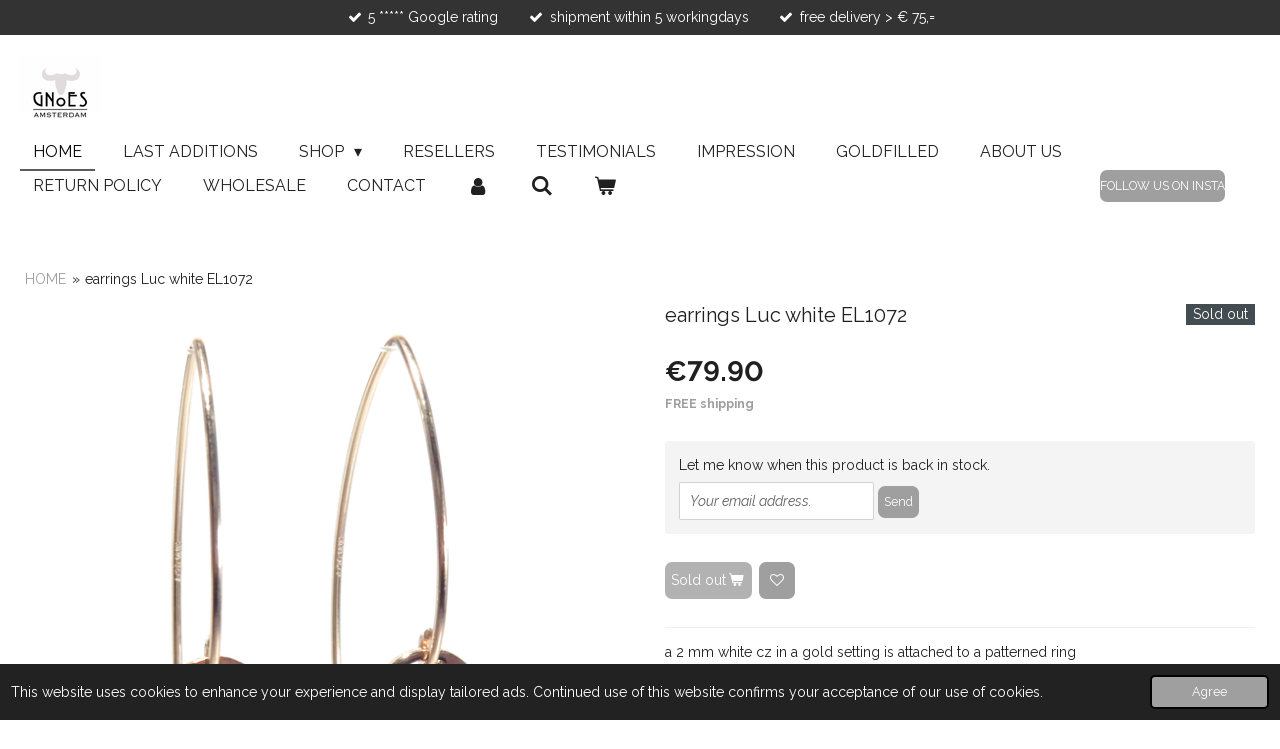

--- FILE ---
content_type: text/html; charset=UTF-8
request_url: https://www.gnoes.nl/product/3510438/earrings-luc-white-el1072
body_size: 14220
content:
<!DOCTYPE html>
<html lang="en-GB">
    <head>
        <meta http-equiv="Content-Type" content="text/html; charset=utf-8">
        <meta name="viewport" content="width=device-width, initial-scale=1.0, maximum-scale=5.0">
        <meta http-equiv="X-UA-Compatible" content="IE=edge">
        <link rel="canonical" href="https://www.gnoes.nl/product/3510438/earrings-luc-white-el1072">
        <link rel="sitemap" type="application/xml" href="https://www.gnoes.nl/sitemap.xml">
        <meta property="og:title" content="earrings Luc white EL1072 | gnoes.nl">
        <meta property="og:url" content="https://www.gnoes.nl/product/3510438/earrings-luc-white-el1072">
        <base href="https://www.gnoes.nl/">
        <meta name="description" property="og:description" content="a 2 mm white cz in a gold setting is attached to a patterned ring
all in 14K/20 gold">
                <script nonce="09150b7f0d65043b3c120fe069143ee0">
            
            window.JOUWWEB = window.JOUWWEB || {};
            window.JOUWWEB.application = window.JOUWWEB.application || {};
            window.JOUWWEB.application = {"backends":[{"domain":"jouwweb.nl","freeDomain":"jouwweb.site"},{"domain":"webador.com","freeDomain":"webadorsite.com"},{"domain":"webador.de","freeDomain":"webadorsite.com"},{"domain":"webador.fr","freeDomain":"webadorsite.com"},{"domain":"webador.es","freeDomain":"webadorsite.com"},{"domain":"webador.it","freeDomain":"webadorsite.com"},{"domain":"jouwweb.be","freeDomain":"jouwweb.site"},{"domain":"webador.ie","freeDomain":"webadorsite.com"},{"domain":"webador.co.uk","freeDomain":"webadorsite.com"},{"domain":"webador.at","freeDomain":"webadorsite.com"},{"domain":"webador.be","freeDomain":"webadorsite.com"},{"domain":"webador.ch","freeDomain":"webadorsite.com"},{"domain":"webador.ch","freeDomain":"webadorsite.com"},{"domain":"webador.mx","freeDomain":"webadorsite.com"},{"domain":"webador.com","freeDomain":"webadorsite.com"},{"domain":"webador.dk","freeDomain":"webadorsite.com"},{"domain":"webador.se","freeDomain":"webadorsite.com"},{"domain":"webador.no","freeDomain":"webadorsite.com"},{"domain":"webador.fi","freeDomain":"webadorsite.com"},{"domain":"webador.ca","freeDomain":"webadorsite.com"},{"domain":"webador.ca","freeDomain":"webadorsite.com"},{"domain":"webador.pl","freeDomain":"webadorsite.com"},{"domain":"webador.com.au","freeDomain":"webadorsite.com"},{"domain":"webador.nz","freeDomain":"webadorsite.com"}],"editorLocale":"nl-NL","editorTimezone":"Europe\/Amsterdam","editorLanguage":"nl","analytics4TrackingId":"G-E6PZPGE4QM","analyticsDimensions":[],"backendDomain":"www.jouwweb.nl","backendShortDomain":"jouwweb.nl","backendKey":"jouwweb-nl","freeWebsiteDomain":"jouwweb.site","noSsl":false,"build":{"reference":"634afd3"},"linkHostnames":["www.jouwweb.nl","www.webador.com","www.webador.de","www.webador.fr","www.webador.es","www.webador.it","www.jouwweb.be","www.webador.ie","www.webador.co.uk","www.webador.at","www.webador.be","www.webador.ch","fr.webador.ch","www.webador.mx","es.webador.com","www.webador.dk","www.webador.se","www.webador.no","www.webador.fi","www.webador.ca","fr.webador.ca","www.webador.pl","www.webador.com.au","www.webador.nz"],"assetsUrl":"https:\/\/assets.jwwb.nl","loginUrl":"https:\/\/www.jouwweb.nl\/inloggen","publishUrl":"https:\/\/www.jouwweb.nl\/v2\/website\/1767785\/publish-proxy","adminUserOrIp":false,"pricing":{"plans":{"lite":{"amount":"700","currency":"EUR"},"pro":{"amount":"1200","currency":"EUR"},"business":{"amount":"2400","currency":"EUR"}},"yearlyDiscount":{"price":{"amount":"0","currency":"EUR"},"ratio":0,"percent":"0%","discountPrice":{"amount":"0","currency":"EUR"},"termPricePerMonth":{"amount":"0","currency":"EUR"},"termPricePerYear":{"amount":"0","currency":"EUR"}}},"hcUrl":{"add-product-variants":"https:\/\/help.jouwweb.nl\/hc\/nl\/articles\/28594307773201","basic-vs-advanced-shipping":"https:\/\/help.jouwweb.nl\/hc\/nl\/articles\/28594268794257","html-in-head":"https:\/\/help.jouwweb.nl\/hc\/nl\/articles\/28594336422545","link-domain-name":"https:\/\/help.jouwweb.nl\/hc\/nl\/articles\/28594325307409","optimize-for-mobile":"https:\/\/help.jouwweb.nl\/hc\/nl\/articles\/28594312927121","seo":"https:\/\/help.jouwweb.nl\/hc\/nl\/sections\/28507243966737","transfer-domain-name":"https:\/\/help.jouwweb.nl\/hc\/nl\/articles\/28594325232657","website-not-secure":"https:\/\/help.jouwweb.nl\/hc\/nl\/articles\/28594252935825"}};
            window.JOUWWEB.brand = {"type":"jouwweb","name":"JouwWeb","domain":"JouwWeb.nl","supportEmail":"support@jouwweb.nl"};
                    
                window.JOUWWEB = window.JOUWWEB || {};
                window.JOUWWEB.websiteRendering = {"locale":"en-GB","timezone":"Europe\/Amsterdam","routes":{"api\/upload\/product-field":"\/_api\/upload\/product-field","checkout\/cart":"\/cart","payment":"\/complete-order\/:publicOrderId","payment\/forward":"\/complete-order\/:publicOrderId\/forward","public-order":"\/order\/:publicOrderId","checkout\/authorize":"\/cart\/authorize\/:gateway","wishlist":"\/wishlist"}};
                                                    window.JOUWWEB.website = {"id":1767785,"locale":"en-GB","enabled":true,"title":"gnoes.nl","hasTitle":true,"roleOfLoggedInUser":null,"ownerLocale":"nl-NL","plan":"pro","freeWebsiteDomain":"jouwweb.site","backendKey":"jouwweb-nl","currency":"EUR","defaultLocale":"en-GB","url":"https:\/\/www.gnoes.nl\/","homepageSegmentId":6640871,"category":"webshop","isOffline":false,"isPublished":true,"locales":["en-GB"],"allowed":{"ads":false,"credits":true,"externalLinks":true,"slideshow":true,"customDefaultSlideshow":true,"hostedAlbums":true,"moderators":true,"mailboxQuota":1,"statisticsVisitors":true,"statisticsDetailed":true,"statisticsMonths":1,"favicon":true,"password":true,"freeDomains":1,"freeMailAccounts":1,"canUseLanguages":false,"fileUpload":true,"legacyFontSize":false,"webshop":true,"products":-1,"imageText":false,"search":true,"audioUpload":true,"videoUpload":0,"allowDangerousForms":false,"allowHtmlCode":true,"mobileBar":true,"sidebar":true,"poll":false,"allowCustomForms":true,"allowBusinessListing":true,"allowCustomAnalytics":true,"allowAccountingLink":true,"digitalProducts":true,"sitemapElement":true},"mobileBar":{"enabled":true,"theme":"accent","email":{"active":true,"value":"info@gnoes.nl"},"location":{"active":false},"phone":{"active":true,"value":"+31620687039"},"whatsapp":{"active":true,"value":"+31620687039"},"social":{"active":true,"network":"instagram","value":"gnoes_jewels"}},"webshop":{"enabled":true,"currency":"EUR","taxEnabled":true,"taxInclusive":true,"vatDisclaimerVisible":false,"orderNotice":"<p>Remarks or special wishes can be given in the last step of your order.<br \/>Please enter your postal code without an empty space in between.<\/p>","orderConfirmation":"<p>Thank you so much for your order! <br \/>Despatch will take place within 5 workingdays after receipt of your payment.<\/p>","freeShipping":true,"freeShippingAmount":"75.00","shippingDisclaimerVisible":false,"pickupAllowed":false,"couponAllowed":true,"detailsPageAvailable":true,"socialMediaVisible":true,"termsPage":null,"termsPageUrl":null,"extraTerms":null,"pricingVisible":true,"orderButtonVisible":true,"shippingAdvanced":false,"shippingAdvancedBackEnd":false,"soldOutVisible":true,"backInStockNotificationEnabled":true,"canAddProducts":true,"nextOrderNumber":260114,"allowedServicePoints":[],"sendcloudConfigured":true,"sendcloudFallbackPublicKey":"a3d50033a59b4a598f1d7ce7e72aafdf","taxExemptionAllowed":false,"invoiceComment":null,"emptyCartVisible":true,"minimumOrderPrice":null,"productNumbersEnabled":false,"wishlistEnabled":true,"hideTaxOnCart":false},"isTreatedAsWebshop":true};                            window.JOUWWEB.cart = {"products":[],"coupon":null,"shippingCountryCode":null,"shippingChoice":null,"breakdown":[]};                            window.JOUWWEB.scripts = ["website-rendering\/webshop"];                        window.parent.JOUWWEB.colorPalette = window.JOUWWEB.colorPalette;
        </script>
                <title>earrings Luc white EL1072 | gnoes.nl</title>
                                            <link href="https://primary.jwwb.nl/public/h/f/v/temp-ktnaexrexlbybgbtqkhj/touch-icon-iphone.png?bust=1608203456" rel="apple-touch-icon" sizes="60x60">                                                <link href="https://primary.jwwb.nl/public/h/f/v/temp-ktnaexrexlbybgbtqkhj/touch-icon-ipad.png?bust=1608203456" rel="apple-touch-icon" sizes="76x76">                                                <link href="https://primary.jwwb.nl/public/h/f/v/temp-ktnaexrexlbybgbtqkhj/touch-icon-iphone-retina.png?bust=1608203456" rel="apple-touch-icon" sizes="120x120">                                                <link href="https://primary.jwwb.nl/public/h/f/v/temp-ktnaexrexlbybgbtqkhj/touch-icon-ipad-retina.png?bust=1608203456" rel="apple-touch-icon" sizes="152x152">                                                <link href="https://primary.jwwb.nl/public/h/f/v/temp-ktnaexrexlbybgbtqkhj/favicon.png?bust=1608203456" rel="shortcut icon">                                                <link href="https://primary.jwwb.nl/public/h/f/v/temp-ktnaexrexlbybgbtqkhj/favicon.png?bust=1608203456" rel="icon">                                        <meta property="og:image" content="https&#x3A;&#x2F;&#x2F;primary.jwwb.nl&#x2F;public&#x2F;h&#x2F;f&#x2F;v&#x2F;temp-ktnaexrexlbybgbtqkhj&#x2F;kaqtwo&#x2F;image-282.png&#x3F;enable-io&#x3D;true&amp;enable&#x3D;upscale&amp;fit&#x3D;bounds&amp;width&#x3D;1200">
                    <meta property="og:image" content="https&#x3A;&#x2F;&#x2F;primary.jwwb.nl&#x2F;public&#x2F;h&#x2F;f&#x2F;v&#x2F;temp-ktnaexrexlbybgbtqkhj&#x2F;image-standard-ewpcxg.png">
                                    <meta name="twitter:card" content="summary_large_image">
                        <meta property="twitter:image" content="https&#x3A;&#x2F;&#x2F;primary.jwwb.nl&#x2F;public&#x2F;h&#x2F;f&#x2F;v&#x2F;temp-ktnaexrexlbybgbtqkhj&#x2F;kaqtwo&#x2F;image-282.png&#x3F;enable-io&#x3D;true&amp;enable&#x3D;upscale&amp;fit&#x3D;bounds&amp;width&#x3D;1200">
                                                    <script src="https://www.google.com/recaptcha/enterprise.js?hl=en&amp;render=explicit" nonce="09150b7f0d65043b3c120fe069143ee0" data-turbo-track="reload"></script>
<script src="https://plausible.io/js/script.manual.js" nonce="09150b7f0d65043b3c120fe069143ee0" data-turbo-track="reload" defer data-domain="shard10.jouwweb.nl"></script>
<link rel="stylesheet" type="text/css" href="https://gfonts.jwwb.nl/css?display=fallback&amp;family=Raleway%3A400%2C700%2C400italic%2C700italic" nonce="09150b7f0d65043b3c120fe069143ee0" data-turbo-track="dynamic">
<script src="https://assets.jwwb.nl/assets/build/website-rendering/en-GB.js?bust=fe80546e0ac60ffdf7e0" nonce="09150b7f0d65043b3c120fe069143ee0" data-turbo-track="reload" defer></script>
<script src="https://assets.jwwb.nl/assets/website-rendering/runtime.4835e39f538d0d17d46f.js?bust=e90f0e79d8291a81b415" nonce="09150b7f0d65043b3c120fe069143ee0" data-turbo-track="reload" defer></script>
<script src="https://assets.jwwb.nl/assets/website-rendering/812.881ee67943804724d5af.js?bust=78ab7ad7d6392c42d317" nonce="09150b7f0d65043b3c120fe069143ee0" data-turbo-track="reload" defer></script>
<script src="https://assets.jwwb.nl/assets/website-rendering/main.a9a7b35cd7f79178d360.js?bust=90b25e3a7431c9c7ef1c" nonce="09150b7f0d65043b3c120fe069143ee0" data-turbo-track="reload" defer></script>
<link rel="preload" href="https://assets.jwwb.nl/assets/website-rendering/styles.c7a2b441bf8d633a2752.css?bust=45105d711e9f45e864c3" as="style">
<link rel="preload" href="https://assets.jwwb.nl/assets/website-rendering/fonts/icons-website-rendering/font/website-rendering.woff2?bust=bd2797014f9452dadc8e" as="font" crossorigin>
<link rel="preconnect" href="https://gfonts.jwwb.nl">
<link rel="stylesheet" type="text/css" href="https://assets.jwwb.nl/assets/website-rendering/styles.c7a2b441bf8d633a2752.css?bust=45105d711e9f45e864c3" nonce="09150b7f0d65043b3c120fe069143ee0" data-turbo-track="dynamic">
<link rel="preconnect" href="https://assets.jwwb.nl">
<link rel="stylesheet" type="text/css" href="https://primary.jwwb.nl/public/h/f/v/temp-ktnaexrexlbybgbtqkhj/style.css?bust=1769245967" nonce="09150b7f0d65043b3c120fe069143ee0" data-turbo-track="dynamic">    </head>
    <body
        id="top"
        class="jw-is-no-slideshow jw-header-is-image jw-is-segment-product jw-is-frontend jw-is-no-sidebar jw-is-messagebar jw-is-no-touch-device jw-is-no-mobile"
                                    data-jouwweb-page="3510438"
                                                data-jouwweb-segment-id="3510438"
                                                data-jouwweb-segment-type="product"
                                                data-template-threshold="960"
                                                data-template-name="business-banner&#x7C;gadget"
                            itemscope
        itemtype="https://schema.org/Product"
    >
                                    <meta itemprop="url" content="https://www.gnoes.nl/product/3510438/earrings-luc-white-el1072">
        <a href="#main-content" class="jw-skip-link">
            Skip to main content        </a>
        <div class="jw-background"></div>
        <div class="jw-body">
            <div class="jw-mobile-menu jw-mobile-is-logo js-mobile-menu">
            <button
            type="button"
            class="jw-mobile-menu__button jw-mobile-toggle"
            aria-label="Toggle menu"
        >
            <span class="jw-icon-burger"></span>
        </button>
        <div class="jw-mobile-header jw-mobile-header--image">
        <a            class="jw-mobile-header-content"
                            href="/"
                        >
                            <img class="jw-mobile-logo jw-mobile-logo--square" src="https://primary.jwwb.nl/public/h/f/v/temp-ktnaexrexlbybgbtqkhj/akzi0d/logo-voor-afl-overz-2.png?enable-io=true&amp;enable=upscale&amp;height=70" srcset="https://primary.jwwb.nl/public/h/f/v/temp-ktnaexrexlbybgbtqkhj/akzi0d/logo-voor-afl-overz-2.png?enable-io=true&amp;enable=upscale&amp;height=70 1x, https://primary.jwwb.nl/public/h/f/v/temp-ktnaexrexlbybgbtqkhj/akzi0d/logo-voor-afl-overz-2.png?enable-io=true&amp;enable=upscale&amp;height=140&amp;quality=70 2x" alt="gnoes.nl" title="gnoes.nl">                                </a>
    </div>

        <a
        href="/cart"
        class="jw-mobile-menu__button jw-mobile-header-cart"
        aria-label="View cart"
    >
        <span class="jw-icon-badge-wrapper">
            <span class="website-rendering-icon-basket" aria-hidden="true"></span>
            <span class="jw-icon-badge hidden" aria-hidden="true"></span>
        </span>
    </a>
    
    </div>
    <div class="jw-mobile-menu-search jw-mobile-menu-search--hidden">
        <form
            action="/search"
            method="get"
            class="jw-mobile-menu-search__box"
        >
            <input
                type="text"
                name="q"
                value=""
                placeholder="Search..."
                class="jw-mobile-menu-search__input"
                aria-label="Search"
            >
            <button type="submit" class="jw-btn jw-btn--style-flat jw-mobile-menu-search__button" aria-label="Search">
                <span class="website-rendering-icon-search" aria-hidden="true"></span>
            </button>
            <button type="button" class="jw-btn jw-btn--style-flat jw-mobile-menu-search__button js-cancel-search" aria-label="Cancel search">
                <span class="website-rendering-icon-cancel" aria-hidden="true"></span>
            </button>
        </form>
    </div>
            <div class="message-bar message-bar--dark"><div class="message-bar__container"><ul class="message-bar-usps"><li class="message-bar-usps__item"><i class="website-rendering-icon-ok"></i><span> 5 ***** Google rating </span></li><li class="message-bar-usps__item"><i class="website-rendering-icon-ok"></i><span>shipment within 5 workingdays </span></li><li class="message-bar-usps__item"><i class="website-rendering-icon-ok"></i><span>free delivery &gt; € 75,=</span></li></ul></div></div><script nonce="09150b7f0d65043b3c120fe069143ee0">
    JOUWWEB.templateConfig = {
        header: {
            mobileSelector: '.jw-mobile-menu',
            updatePusher: function (headerHeight, state) {
                $('.jw-menu-clone').css('top', headerHeight);
            },
        },
    };
</script>
<header class="header-wrap js-topbar-content-container">
    <div class="header">
        <div class="jw-header-logo">
            <div
    id="jw-header-image-container"
    class="jw-header jw-header-image jw-header-image-toggle"
    style="flex-basis: 80px; max-width: 80px; flex-shrink: 1;"
>
            <a href="/">
        <img id="jw-header-image" data-image-id="34663021" srcset="https://primary.jwwb.nl/public/h/f/v/temp-ktnaexrexlbybgbtqkhj/akzi0d/logo-voor-afl-overz-2.png?enable-io=true&amp;width=80 80w, https://primary.jwwb.nl/public/h/f/v/temp-ktnaexrexlbybgbtqkhj/akzi0d/logo-voor-afl-overz-2.png?enable-io=true&amp;width=160 160w" class="jw-header-image" title="gnoes.nl" style="max-height: 80px;" sizes="80px" width="80" height="80" intrinsicsize="80.00 x 80.00" alt="gnoes.nl">                </a>
    </div>
        <div
    class="jw-header jw-header-title-container jw-header-text jw-header-text-toggle"
    data-stylable="true"
>
    <a        id="jw-header-title"
        class="jw-header-title"
                    href="/"
            >
        gnoes.nl    </a>
</div>
</div>
    </div>
    <nav class="menu jw-menu-copy">
        <ul
    id="jw-menu"
    class="jw-menu jw-menu-horizontal"
            >
            <li
    class="jw-menu-item jw-menu-is-active"
>
        <a        class="jw-menu-link js-active-menu-item"
        href="/"                                            data-page-link-id="6640871"
                            >
                <span class="">
            HOME        </span>
            </a>
                </li>
            <li
    class="jw-menu-item"
>
        <a        class="jw-menu-link"
        href="/last-additions"                                            data-page-link-id="25221593"
                            >
                <span class="">
            LAST ADDITIONS        </span>
            </a>
                </li>
            <li
    class="jw-menu-item jw-menu-has-submenu"
>
        <a        class="jw-menu-link"
        href="/shop"                                            data-page-link-id="8922685"
                            >
                <span class="">
            SHOP        </span>
                    <span class="jw-arrow jw-arrow-toplevel"></span>
            </a>
                    <ul
            class="jw-submenu"
                    >
                            <li
    class="jw-menu-item jw-menu-has-submenu"
>
        <a        class="jw-menu-link"
        href="/shop/rings"                                            data-page-link-id="9480707"
                            >
                <span class="">
            RINGS        </span>
                    <span class="jw-arrow"></span>
            </a>
                    <ul
            class="jw-submenu"
                    >
                            <li
    class="jw-menu-item"
>
        <a        class="jw-menu-link"
        href="/shop/rings/stackrings"                                            data-page-link-id="9480649"
                            >
                <span class="">
            STACKRINGS        </span>
            </a>
                </li>
                            <li
    class="jw-menu-item"
>
        <a        class="jw-menu-link"
        href="/shop/rings/flexrings"                                            data-page-link-id="6643436"
                            >
                <span class="">
            FLEXRINGS        </span>
            </a>
                </li>
                    </ul>
        </li>
                            <li
    class="jw-menu-item jw-menu-has-submenu"
>
        <a        class="jw-menu-link"
        href="/shop/bracelets-1"                                            data-page-link-id="28740311"
                            >
                <span class="">
            BRACELETS        </span>
                    <span class="jw-arrow"></span>
            </a>
                    <ul
            class="jw-submenu"
                    >
                            <li
    class="jw-menu-item"
>
        <a        class="jw-menu-link"
        href="/shop/bracelets-1/bracelets-stretch"                                            data-page-link-id="6643449"
                            >
                <span class="">
            BRACELETS STRETCH        </span>
            </a>
                </li>
                            <li
    class="jw-menu-item"
>
        <a        class="jw-menu-link"
        href="/shop/bracelets-1/bracelets-sets"                                            data-page-link-id="27208534"
                            >
                <span class="">
            BRACELETS SETS        </span>
            </a>
                </li>
                            <li
    class="jw-menu-item"
>
        <a        class="jw-menu-link"
        href="/shop/bracelets-1/bracelets-adjustable"                                            data-page-link-id="28743603"
                            >
                <span class="">
            BRACELETS ADJUSTABLE        </span>
            </a>
                </li>
                            <li
    class="jw-menu-item"
>
        <a        class="jw-menu-link"
        href="/shop/bracelets-1/lafauve"                                            data-page-link-id="27214188"
                            >
                <span class="">
            LAFAUVE        </span>
            </a>
                </li>
                            <li
    class="jw-menu-item"
>
        <a        class="jw-menu-link"
        href="/shop/bracelets-1/bracelets-woven"                                            data-page-link-id="17850984"
                            >
                <span class="">
            BRACELETS WOVEN        </span>
            </a>
                </li>
                    </ul>
        </li>
                            <li
    class="jw-menu-item"
>
        <a        class="jw-menu-link"
        href="/shop/necklaces"                                            data-page-link-id="6641990"
                            >
                <span class="">
            NECKLACES        </span>
            </a>
                </li>
                            <li
    class="jw-menu-item"
>
        <a        class="jw-menu-link"
        href="/shop/charms"                                            data-page-link-id="20565649"
                            >
                <span class="">
            CHARMS        </span>
            </a>
                </li>
                            <li
    class="jw-menu-item"
>
        <a        class="jw-menu-link"
        href="/shop/earrings-1"                                            data-page-link-id="17886408"
                            >
                <span class="">
            EARRINGS        </span>
            </a>
                </li>
                            <li
    class="jw-menu-item"
>
        <a        class="jw-menu-link"
        href="/shop/pearls"                                            data-page-link-id="19349306"
                            >
                <span class="">
            PEARLS        </span>
            </a>
                </li>
                            <li
    class="jw-menu-item"
>
        <a        class="jw-menu-link"
        href="/shop/14k-solid-gold"                                            data-page-link-id="11698597"
                            >
                <span class="">
            14K SOLID GOLD        </span>
            </a>
                </li>
                            <li
    class="jw-menu-item"
>
        <a        class="jw-menu-link"
        href="/shop/gift-voucher"                                            data-page-link-id="6683569"
                            >
                <span class="">
            GIFT VOUCHER        </span>
            </a>
                </li>
                    </ul>
        </li>
            <li
    class="jw-menu-item"
>
        <a        class="jw-menu-link"
        href="/resellers"                                            data-page-link-id="7244899"
                            >
                <span class="">
            RESELLERS        </span>
            </a>
                </li>
            <li
    class="jw-menu-item"
>
        <a        class="jw-menu-link"
        href="/testimonials"                                            data-page-link-id="9479600"
                            >
                <span class="">
            TESTIMONIALS        </span>
            </a>
                </li>
            <li
    class="jw-menu-item"
>
        <a        class="jw-menu-link"
        href="/impression"                                            data-page-link-id="8922958"
                            >
                <span class="">
            IMPRESSION        </span>
            </a>
                </li>
            <li
    class="jw-menu-item"
>
        <a        class="jw-menu-link"
        href="/goldfilled"                                            data-page-link-id="24433820"
                            >
                <span class="">
            GOLDFILLED        </span>
            </a>
                </li>
            <li
    class="jw-menu-item"
>
        <a        class="jw-menu-link"
        href="/about-us"                                            data-page-link-id="6641961"
                            >
                <span class="">
            ABOUT US        </span>
            </a>
                </li>
            <li
    class="jw-menu-item"
>
        <a        class="jw-menu-link"
        href="/return-policy"                                            data-page-link-id="18701981"
                            >
                <span class="">
            RETURN POLICY        </span>
            </a>
                </li>
            <li
    class="jw-menu-item"
>
        <a        class="jw-menu-link"
        href="/wholesale"                                            data-page-link-id="6642282"
                            >
                <span class="">
            WHOLESALE        </span>
            </a>
                </li>
            <li
    class="jw-menu-item"
>
        <a        class="jw-menu-link"
        href="/contact"                                            data-page-link-id="6641565"
                            >
                <span class="">
            CONTACT        </span>
            </a>
                </li>
            <li
    class="jw-menu-item"
>
        <a        class="jw-menu-link jw-menu-link--icon"
        href="/account"                                                            title="Account"
            >
                                <span class="website-rendering-icon-user"></span>
                            <span class="hidden-desktop-horizontal-menu">
            Account        </span>
            </a>
                </li>
            <li
    class="jw-menu-item jw-menu-search-item"
>
        <button        class="jw-menu-link jw-menu-link--icon jw-text-button"
                                                                    title="Search"
            >
                                <span class="website-rendering-icon-search"></span>
                            <span class="hidden-desktop-horizontal-menu">
            Search        </span>
            </button>
                
            <div class="jw-popover-container jw-popover-container--inline is-hidden">
                <div class="jw-popover-backdrop"></div>
                <div class="jw-popover">
                    <div class="jw-popover__arrow"></div>
                    <div class="jw-popover__content jw-section-white">
                        <form  class="jw-search" action="/search" method="get">
                            
                            <input class="jw-search__input" type="text" name="q" value="" placeholder="Search..." aria-label="Search" >
                            <button class="jw-search__submit" type="submit" aria-label="Search">
                                <span class="website-rendering-icon-search" aria-hidden="true"></span>
                            </button>
                        </form>
                    </div>
                </div>
            </div>
                        </li>
            <li
    class="jw-menu-item jw-menu-wishlist-item js-menu-wishlist-item jw-menu-wishlist-item--hidden"
>
        <a        class="jw-menu-link jw-menu-link--icon"
        href="/wishlist"                                                            title="Wishlist"
            >
                                    <span class="jw-icon-badge-wrapper">
                        <span class="website-rendering-icon-heart"></span>
                                            <span class="jw-icon-badge hidden">
                    0                </span>
                            <span class="hidden-desktop-horizontal-menu">
            Wishlist        </span>
            </a>
                </li>
            <li
    class="jw-menu-item js-menu-cart-item "
>
        <a        class="jw-menu-link jw-menu-link--icon"
        href="/cart"                                                            title="Cart"
            >
                                    <span class="jw-icon-badge-wrapper">
                        <span class="website-rendering-icon-basket"></span>
                                            <span class="jw-icon-badge hidden">
                    0                </span>
                            <span class="hidden-desktop-horizontal-menu">
            Cart        </span>
            </a>
                </li>
    
    <div
    class="jw-menu-item jw-menu-cta"
    >
    <a
       title="FOLLOW&#x20;US&#x20;ON&#x20;INSTA"
       class="jw-btn jw-btn--size-small"
                  href="http&#x3A;&#x2F;&#x2F;www.instagram.com&#x2F;gnoes_jewels"
                  >
        <span class="jw-btn-caption">
            FOLLOW US ON INSTA        </span>
    </a>
</div>
</ul>

    <script nonce="09150b7f0d65043b3c120fe069143ee0" id="jw-mobile-menu-template" type="text/template">
        <ul id="jw-menu" class="jw-menu jw-menu-horizontal jw-menu-spacing--mobile-bar">
                            <li
    class="jw-menu-item jw-menu-search-item"
>
                
                 <li class="jw-menu-item jw-mobile-menu-search-item">
                    <form class="jw-search" action="/search" method="get">
                        <input class="jw-search__input" type="text" name="q" value="" placeholder="Search..." aria-label="Search">
                        <button class="jw-search__submit" type="submit" aria-label="Search">
                            <span class="website-rendering-icon-search" aria-hidden="true"></span>
                        </button>
                    </form>
                </li>
                        </li>
                            <li
    class="jw-menu-item jw-menu-is-active"
>
        <a        class="jw-menu-link js-active-menu-item"
        href="/"                                            data-page-link-id="6640871"
                            >
                <span class="">
            HOME        </span>
            </a>
                </li>
                            <li
    class="jw-menu-item"
>
        <a        class="jw-menu-link"
        href="/last-additions"                                            data-page-link-id="25221593"
                            >
                <span class="">
            LAST ADDITIONS        </span>
            </a>
                </li>
                            <li
    class="jw-menu-item jw-menu-has-submenu"
>
        <a        class="jw-menu-link"
        href="/shop"                                            data-page-link-id="8922685"
                            >
                <span class="">
            SHOP        </span>
                    <span class="jw-arrow jw-arrow-toplevel"></span>
            </a>
                    <ul
            class="jw-submenu"
                    >
                            <li
    class="jw-menu-item jw-menu-has-submenu"
>
        <a        class="jw-menu-link"
        href="/shop/rings"                                            data-page-link-id="9480707"
                            >
                <span class="">
            RINGS        </span>
                    <span class="jw-arrow"></span>
            </a>
                    <ul
            class="jw-submenu"
                    >
                            <li
    class="jw-menu-item"
>
        <a        class="jw-menu-link"
        href="/shop/rings/stackrings"                                            data-page-link-id="9480649"
                            >
                <span class="">
            STACKRINGS        </span>
            </a>
                </li>
                            <li
    class="jw-menu-item"
>
        <a        class="jw-menu-link"
        href="/shop/rings/flexrings"                                            data-page-link-id="6643436"
                            >
                <span class="">
            FLEXRINGS        </span>
            </a>
                </li>
                    </ul>
        </li>
                            <li
    class="jw-menu-item jw-menu-has-submenu"
>
        <a        class="jw-menu-link"
        href="/shop/bracelets-1"                                            data-page-link-id="28740311"
                            >
                <span class="">
            BRACELETS        </span>
                    <span class="jw-arrow"></span>
            </a>
                    <ul
            class="jw-submenu"
                    >
                            <li
    class="jw-menu-item"
>
        <a        class="jw-menu-link"
        href="/shop/bracelets-1/bracelets-stretch"                                            data-page-link-id="6643449"
                            >
                <span class="">
            BRACELETS STRETCH        </span>
            </a>
                </li>
                            <li
    class="jw-menu-item"
>
        <a        class="jw-menu-link"
        href="/shop/bracelets-1/bracelets-sets"                                            data-page-link-id="27208534"
                            >
                <span class="">
            BRACELETS SETS        </span>
            </a>
                </li>
                            <li
    class="jw-menu-item"
>
        <a        class="jw-menu-link"
        href="/shop/bracelets-1/bracelets-adjustable"                                            data-page-link-id="28743603"
                            >
                <span class="">
            BRACELETS ADJUSTABLE        </span>
            </a>
                </li>
                            <li
    class="jw-menu-item"
>
        <a        class="jw-menu-link"
        href="/shop/bracelets-1/lafauve"                                            data-page-link-id="27214188"
                            >
                <span class="">
            LAFAUVE        </span>
            </a>
                </li>
                            <li
    class="jw-menu-item"
>
        <a        class="jw-menu-link"
        href="/shop/bracelets-1/bracelets-woven"                                            data-page-link-id="17850984"
                            >
                <span class="">
            BRACELETS WOVEN        </span>
            </a>
                </li>
                    </ul>
        </li>
                            <li
    class="jw-menu-item"
>
        <a        class="jw-menu-link"
        href="/shop/necklaces"                                            data-page-link-id="6641990"
                            >
                <span class="">
            NECKLACES        </span>
            </a>
                </li>
                            <li
    class="jw-menu-item"
>
        <a        class="jw-menu-link"
        href="/shop/charms"                                            data-page-link-id="20565649"
                            >
                <span class="">
            CHARMS        </span>
            </a>
                </li>
                            <li
    class="jw-menu-item"
>
        <a        class="jw-menu-link"
        href="/shop/earrings-1"                                            data-page-link-id="17886408"
                            >
                <span class="">
            EARRINGS        </span>
            </a>
                </li>
                            <li
    class="jw-menu-item"
>
        <a        class="jw-menu-link"
        href="/shop/pearls"                                            data-page-link-id="19349306"
                            >
                <span class="">
            PEARLS        </span>
            </a>
                </li>
                            <li
    class="jw-menu-item"
>
        <a        class="jw-menu-link"
        href="/shop/14k-solid-gold"                                            data-page-link-id="11698597"
                            >
                <span class="">
            14K SOLID GOLD        </span>
            </a>
                </li>
                            <li
    class="jw-menu-item"
>
        <a        class="jw-menu-link"
        href="/shop/gift-voucher"                                            data-page-link-id="6683569"
                            >
                <span class="">
            GIFT VOUCHER        </span>
            </a>
                </li>
                    </ul>
        </li>
                            <li
    class="jw-menu-item"
>
        <a        class="jw-menu-link"
        href="/resellers"                                            data-page-link-id="7244899"
                            >
                <span class="">
            RESELLERS        </span>
            </a>
                </li>
                            <li
    class="jw-menu-item"
>
        <a        class="jw-menu-link"
        href="/testimonials"                                            data-page-link-id="9479600"
                            >
                <span class="">
            TESTIMONIALS        </span>
            </a>
                </li>
                            <li
    class="jw-menu-item"
>
        <a        class="jw-menu-link"
        href="/impression"                                            data-page-link-id="8922958"
                            >
                <span class="">
            IMPRESSION        </span>
            </a>
                </li>
                            <li
    class="jw-menu-item"
>
        <a        class="jw-menu-link"
        href="/goldfilled"                                            data-page-link-id="24433820"
                            >
                <span class="">
            GOLDFILLED        </span>
            </a>
                </li>
                            <li
    class="jw-menu-item"
>
        <a        class="jw-menu-link"
        href="/about-us"                                            data-page-link-id="6641961"
                            >
                <span class="">
            ABOUT US        </span>
            </a>
                </li>
                            <li
    class="jw-menu-item"
>
        <a        class="jw-menu-link"
        href="/return-policy"                                            data-page-link-id="18701981"
                            >
                <span class="">
            RETURN POLICY        </span>
            </a>
                </li>
                            <li
    class="jw-menu-item"
>
        <a        class="jw-menu-link"
        href="/wholesale"                                            data-page-link-id="6642282"
                            >
                <span class="">
            WHOLESALE        </span>
            </a>
                </li>
                            <li
    class="jw-menu-item"
>
        <a        class="jw-menu-link"
        href="/contact"                                            data-page-link-id="6641565"
                            >
                <span class="">
            CONTACT        </span>
            </a>
                </li>
                            <li
    class="jw-menu-item"
>
        <a        class="jw-menu-link jw-menu-link--icon"
        href="/account"                                                            title="Account"
            >
                                <span class="website-rendering-icon-user"></span>
                            <span class="hidden-desktop-horizontal-menu">
            Account        </span>
            </a>
                </li>
                            <li
    class="jw-menu-item jw-menu-wishlist-item js-menu-wishlist-item jw-menu-wishlist-item--hidden"
>
        <a        class="jw-menu-link jw-menu-link--icon"
        href="/wishlist"                                                            title="Wishlist"
            >
                                    <span class="jw-icon-badge-wrapper">
                        <span class="website-rendering-icon-heart"></span>
                                            <span class="jw-icon-badge hidden">
                    0                </span>
                            <span class="hidden-desktop-horizontal-menu">
            Wishlist        </span>
            </a>
                </li>
            
            <div
    class="jw-menu-item jw-menu-cta"
    >
    <a
       title="FOLLOW&#x20;US&#x20;ON&#x20;INSTA"
       class="jw-btn jw-btn--size-small"
                  href="http&#x3A;&#x2F;&#x2F;www.instagram.com&#x2F;gnoes_jewels"
                  >
        <span class="jw-btn-caption">
            FOLLOW US ON INSTA        </span>
    </a>
</div>
        </ul>
    </script>
    </nav>
</header>
<div class="main-content">
    
<main id="main-content" class="block-content">
    <div data-section-name="content" class="jw-section jw-section-content jw-responsive">
        <div class="jw-strip jw-strip--default jw-strip--style-color jw-strip--primary jw-strip--color-default jw-strip--padding-start"><div class="jw-strip__content-container"><div class="jw-strip__content jw-responsive">    
                        <nav class="jw-breadcrumbs" aria-label="Breadcrumb"><ol><li><a href="/" class="jw-breadcrumbs__link">HOME</a></li><li><span class="jw-breadcrumbs__separator" aria-hidden="true">&raquo;</span><a href="/product/3510438/earrings-luc-white-el1072" class="jw-breadcrumbs__link jw-breadcrumbs__link--current" aria-current="page">earrings Luc white EL1072</a></li></ol></nav>    <div
        class="product-page js-product-container"
        data-webshop-product="&#x7B;&quot;id&quot;&#x3A;3510438,&quot;title&quot;&#x3A;&quot;earrings&#x20;Luc&#x20;white&#x20;EL1072&quot;,&quot;url&quot;&#x3A;&quot;&#x5C;&#x2F;product&#x5C;&#x2F;3510438&#x5C;&#x2F;earrings-luc-white-el1072&quot;,&quot;variants&quot;&#x3A;&#x5B;&#x7B;&quot;id&quot;&#x3A;11797372,&quot;stock&quot;&#x3A;0,&quot;limited&quot;&#x3A;true,&quot;propertyValueIds&quot;&#x3A;&#x5B;&#x5D;,&quot;freeShippingMotivator&quot;&#x3A;true&#x7D;&#x5D;,&quot;image&quot;&#x3A;&#x7B;&quot;id&quot;&#x3A;37461856,&quot;url&quot;&#x3A;&quot;https&#x3A;&#x5C;&#x2F;&#x5C;&#x2F;primary.jwwb.nl&#x5C;&#x2F;public&#x5C;&#x2F;h&#x5C;&#x2F;f&#x5C;&#x2F;v&#x5C;&#x2F;temp-ktnaexrexlbybgbtqkhj&#x5C;&#x2F;image-282.png&quot;,&quot;width&quot;&#x3A;800,&quot;height&quot;&#x3A;800&#x7D;&#x7D;"
        data-is-detail-view="1"
    >
                <div class="product-page__top">
            <h1 class="product-page__heading" itemprop="name">
                earrings Luc white EL1072            </h1>
            <div class="product-sticker product-sticker--sold-out">Sold out</div>                    </div>
                                <div class="product-page__image-container">
                <div
                    class="image-gallery image-gallery--single-item"
                    role="group"
                    aria-roledescription="carousel"
                    aria-label="Product images"
                >
                    <div class="image-gallery__main">
                        <div
                            class="image-gallery__slides"
                            aria-live="polite"
                            aria-atomic="false"
                        >
                                                                                            <div
                                    class="image-gallery__slide-container"
                                    role="group"
                                    aria-roledescription="slide"
                                    aria-hidden="false"
                                    aria-label="1 of 1"
                                >
                                    <a
                                        class="image-gallery__slide-item"
                                        href="https://primary.jwwb.nl/public/h/f/v/temp-ktnaexrexlbybgbtqkhj/kaqtwo/image-282.png"
                                        data-width="1920"
                                        data-height="1920"
                                        data-image-id="37461856"
                                        tabindex="0"
                                    >
                                        <div class="image-gallery__slide-image">
                                            <img
                                                                                                    itemprop="image"
                                                    alt="earrings&#x20;Luc&#x20;white&#x20;EL1072"
                                                                                                src="https://primary.jwwb.nl/public/h/f/v/temp-ktnaexrexlbybgbtqkhj/image-282.png?enable-io=true&enable=upscale&width=600"
                                                srcset="https://primary.jwwb.nl/public/h/f/v/temp-ktnaexrexlbybgbtqkhj/kaqtwo/image-282.png?enable-io=true&width=600 600w"
                                                sizes="(min-width: 960px) 50vw, 100vw"
                                                width="1920"
                                                height="1920"
                                            >
                                        </div>
                                    </a>
                                </div>
                                                    </div>
                        <div class="image-gallery__controls">
                            <button
                                type="button"
                                class="image-gallery__control image-gallery__control--prev image-gallery__control--disabled"
                                aria-label="Previous image"
                            >
                                <span class="website-rendering-icon-left-open-big"></span>
                            </button>
                            <button
                                type="button"
                                class="image-gallery__control image-gallery__control--next image-gallery__control--disabled"
                                aria-label="Next image"
                            >
                                <span class="website-rendering-icon-right-open-big"></span>
                            </button>
                        </div>
                    </div>
                                    </div>
            </div>
                <div class="product-page__container">
            <div itemprop="offers" itemscope itemtype="https://schema.org/Offer">
                                <meta itemprop="availability" content="https://schema.org/OutOfStock">
                                                        <meta itemprop="price" content="79.90">
                    <meta itemprop="priceCurrency" content="EUR">
                    <div class="product-page__price-container">
                        <div class="product__price js-product-container__price">
                            <span class="product__price__price">€79.90</span>
                        </div>
                        <div class="product__free-shipping-motivator js-product-container__free-shipping-motivator"></div>
                    </div>
                                                </div>
                                        <div class="product-page__customization-container jw-element-form-well">
                                                                                                                            <div class="js-back-in-stock-container hidden">
    <p class="js-back-in-stock__thanks hidden">
        Thanks! You'll receive an email when this product is back in stock.    </p>
    <form
        name="back-in-stock"
        class="back-in-stock__form"
    >
        <p>Let me know when this product is back in stock.</p>
        <input required placeholder="Your email address." class="form-control jw-element-form-input-text" type="email" name="email" />
        <input type="hidden" name="productVariant" value="11797372" />
        <button class="jw-btn jw-btn--size-small back-in-stock__button" type="submit">Send</button>
        <p class="js-back-in-stock__error hidden">
           Something went wrong, please try again.        </p>
    </form>
</div>
                                    </div>
                        <div class="product-page__button-container">
                                <button
    type="button"
    class="jw-btn product__add-to-cart js-product-container__button jw-btn--size-medium"
    title="Sold&#x20;out"
                disabled
    >
    <span>Sold out</span>
</button>
                
<button
    type="button"
    class="jw-btn jw-btn--icon-only product__add-to-wishlist js-product-container__wishlist-button jw-btn--size-medium"
    title="Add&#x20;to&#x20;wishlist"
    aria-label="Add&#x20;to&#x20;wishlist"
    >
    <span>
        <i class="js-product-container__add-to-wishlist_icon website-rendering-icon-heart-empty" aria-hidden="true"></i>
    </span>
</button>
            </div>
            <div class="product-page__button-notice hidden js-product-container__button-notice"></div>
            
                            <div class="product-page__description" itemprop="description">
                                        <p>a 2 mm white cz in a gold setting is attached to a patterned ring</p>
<p>all in 14K/20 gold</p>                </div>
                                                    <div class="product-page__social">
                    <div
    id="jw-element-"
    data-jw-element-id=""
        class="jw-tree-node jw-element jw-social-share jw-node-is-first-child jw-node-is-last-child"
>
    <div class="jw-element-social-share" style="text-align: left">
    <div class="share-button-container share-button-container--buttons-mini share-button-container--align-left jw-element-content">
                                                                <a
                    class="share-button share-button--facebook jw-element-social-share-button jw-element-social-share-button-facebook "
                                            href=""
                        data-href-template="http://www.facebook.com/sharer/sharer.php?u=[url]"
                                                            rel="nofollow noopener noreferrer"
                    target="_blank"
                >
                    <span class="share-button__icon website-rendering-icon-facebook"></span>
                    <span class="share-button__label">Share</span>
                </a>
                                                                            <a
                    class="share-button share-button--twitter jw-element-social-share-button jw-element-social-share-button-twitter "
                                            href=""
                        data-href-template="http://x.com/intent/post?text=[url]"
                                                            rel="nofollow noopener noreferrer"
                    target="_blank"
                >
                    <span class="share-button__icon website-rendering-icon-x-logo"></span>
                    <span class="share-button__label">Share</span>
                </a>
                                                                            <a
                    class="share-button share-button--linkedin jw-element-social-share-button jw-element-social-share-button-linkedin "
                                            href=""
                        data-href-template="http://www.linkedin.com/shareArticle?mini=true&amp;url=[url]"
                                                            rel="nofollow noopener noreferrer"
                    target="_blank"
                >
                    <span class="share-button__icon website-rendering-icon-linkedin"></span>
                    <span class="share-button__label">Share</span>
                </a>
                                                                                        <a
                    class="share-button share-button--whatsapp jw-element-social-share-button jw-element-social-share-button-whatsapp  share-button--mobile-only"
                                            href=""
                        data-href-template="whatsapp://send?text=[url]"
                                                            rel="nofollow noopener noreferrer"
                    target="_blank"
                >
                    <span class="share-button__icon website-rendering-icon-whatsapp"></span>
                    <span class="share-button__label">Share</span>
                </a>
                                    </div>
    </div>
</div>                </div>
                    </div>
    </div>

    </div></div></div>
<div class="product-page__content">
    <div
    id="jw-element-108419536"
    data-jw-element-id="108419536"
        class="jw-tree-node jw-element jw-strip-root jw-tree-container jw-responsive jw-node-is-first-child jw-node-is-last-child"
>
    <div
    id="jw-element-347652203"
    data-jw-element-id="347652203"
        class="jw-tree-node jw-element jw-strip jw-tree-container jw-tree-container--empty jw-responsive jw-strip--default jw-strip--style-color jw-strip--color-default jw-strip--padding-both jw-node-is-first-child jw-strip--primary jw-node-is-last-child"
>
    <div class="jw-strip__content-container"><div class="jw-strip__content jw-responsive"></div></div></div></div></div>
            </div>
</main>
    </div>
<footer class="block-footer">
    <div
        data-section-name="footer"
        class="jw-section jw-section-footer jw-responsive"
    >
                <div class="jw-strip jw-strip--default jw-strip--style-color jw-strip--primary jw-strip--color-default jw-strip--padding-both"><div class="jw-strip__content-container"><div class="jw-strip__content jw-responsive">            <div
    id="jw-element-101917461"
    data-jw-element-id="101917461"
        class="jw-tree-node jw-element jw-simple-root jw-tree-container jw-responsive jw-node-is-first-child jw-node-is-last-child"
>
    <div
    id="jw-element-578287205"
    data-jw-element-id="578287205"
        class="jw-tree-node jw-element jw-columns jw-tree-container jw-responsive jw-tree-horizontal jw-columns--mode-flex jw-node-is-first-child"
>
    <div
    id="jw-element-578287206"
    data-jw-element-id="578287206"
            style="width: 39.99399939994%"
        class="jw-tree-node jw-element jw-column jw-tree-container jw-responsive jw-node-is-first-child"
>
    <div
    id="jw-element-102086254"
    data-jw-element-id="102086254"
        class="jw-tree-node jw-element jw-image-text jw-node-is-first-child"
>
    <div class="jw-element-imagetext-text">
            <p><span style="color: #424242;"><strong>CONTACT&nbsp;</strong></span></p>
<p><span style="color: #424242; font-size: 1.5rem;">GNOES AMSTERDAM I </span><span style="color: #424242; font-size: 1.5rem;">Gravin van Burenlaan 18 I </span><span style="color: #424242; font-size: 1.5rem;">6961 ET &nbsp;Eerbeek I </span></p>
<p><a href="mailto:info@gnoes.nl" style="color: #424242;">info@gnoes.nl</a><span style="color: #424242; font-size: 1.5rem;">&nbsp;I +31 620687039 I KvK76863204&nbsp;</span></p>
<p>&nbsp;</p>
<p><strong>SHIPPING</strong></p>
<p style="text-align: left;"><span style="color: #424242;"> Free worldwide</span><span style="color: #424242;">&nbsp;&gt; &euro; 75&nbsp; (&lt; &euro; 75: &euro; 3,95)</span></p>
<p style="text-align: left;">&nbsp;</p>
<p style="text-align: left;"><strong><span style="color: #424242;">DELIVERY</span></strong></p>
<p style="text-align: left;"><span style="color: #424242;">shipped within 5 workingdays</span></p>
<p style="text-align: left;">&nbsp;</p>
<p>&nbsp;</p>    </div>
</div><div
    id="jw-element-578407548"
    data-jw-element-id="578407548"
        class="jw-tree-node jw-element jw-image jw-node-is-last-child"
>
    <div
    class="jw-intent jw-element-image jw-element-content jw-element-image-is-left"
            style="width: 100%;"
    >
            
                    <a href="https://www.google.com/maps/d/edit?mid=1xrtKK9eI-jmrgKoYOLvc7T1ZQvA&amp;usp=sharing">        
                <picture
            class="jw-element-image__image-wrapper jw-image-is-square jw-intrinsic"
            style="padding-top: 76.125%;"
        >
                                            <img class="jw-element-image__image jw-intrinsic__item" style="--jw-element-image--pan-x: 0.5; --jw-element-image--pan-y: 0.5;" alt="" src="https://primary.jwwb.nl/public/h/f/v/temp-ktnaexrexlbybgbtqkhj/image-standard-ewpcxg.png?enable-io=true&amp;enable=upscale&amp;crop=1.3136%3A1&amp;width=800" srcset="https://primary.jwwb.nl/public/h/f/v/temp-ktnaexrexlbybgbtqkhj/image-standard-ewpcxg.png?enable-io=true&amp;crop=1.3136%3A1&amp;width=96 96w, https://primary.jwwb.nl/public/h/f/v/temp-ktnaexrexlbybgbtqkhj/image-standard-ewpcxg.png?enable-io=true&amp;crop=1.3136%3A1&amp;width=147 147w, https://primary.jwwb.nl/public/h/f/v/temp-ktnaexrexlbybgbtqkhj/image-standard-ewpcxg.png?enable-io=true&amp;crop=1.3136%3A1&amp;width=226 226w, https://primary.jwwb.nl/public/h/f/v/temp-ktnaexrexlbybgbtqkhj/image-standard-ewpcxg.png?enable-io=true&amp;crop=1.3136%3A1&amp;width=347 347w, https://primary.jwwb.nl/public/h/f/v/temp-ktnaexrexlbybgbtqkhj/image-standard-ewpcxg.png?enable-io=true&amp;crop=1.3136%3A1&amp;width=532 532w, https://primary.jwwb.nl/public/h/f/v/temp-ktnaexrexlbybgbtqkhj/image-standard-ewpcxg.png?enable-io=true&amp;crop=1.3136%3A1&amp;width=816 816w, https://primary.jwwb.nl/public/h/f/v/temp-ktnaexrexlbybgbtqkhj/image-standard-ewpcxg.png?enable-io=true&amp;crop=1.3136%3A1&amp;width=1252 1252w, https://primary.jwwb.nl/public/h/f/v/temp-ktnaexrexlbybgbtqkhj/image-standard-ewpcxg.png?enable-io=true&amp;crop=1.3136%3A1&amp;width=1920 1920w" sizes="auto, min(100vw, 1200px), 100vw" loading="lazy" width="800" height="609">                    </picture>

                    </a>
            </div>
</div></div><div
    id="jw-element-579018228"
    data-jw-element-id="579018228"
            style="width: 30.00300030003%"
        class="jw-tree-node jw-element jw-column jw-tree-container jw-responsive"
>
    <div
    id="jw-element-101966018"
    data-jw-element-id="101966018"
        class="jw-tree-node jw-element jw-image-text jw-node-is-first-child"
>
    <div class="jw-element-imagetext-text">
            <h2 class="jw-heading-100" style="text-align: left;"><span style="color: #5c5c5c;">join our newsletter</span></h2>    </div>
</div><div
    id="jw-element-101966283"
    data-jw-element-id="101966283"
        class="jw-tree-node jw-element jw-contact-form jw-node-is-last-child"
>
                <form method="POST" class="jw-form-container jw-form-horizontal">                                    
                <div class="jw-element-form-group"><label for="jwFormdbZTYg_dynamic-form-543487-2120584" class="jw-element-form-label">name *</label><div class="jw-element-form-content"><input type="text" name="dynamic-form-543487-2120584" required="required" id="jwFormdbZTYg_dynamic-form-543487-2120584" class="form-control&#x20;jw-element-form-input-text" value=""></div></div>                                                
                <div class="jw-element-form-group"><label for="jwFormaveukE_dynamic-form-543487-2120585" class="jw-element-form-label">mailaccount *</label><div class="jw-element-form-content"><input type="email" name="dynamic-form-543487-2120585" required="required" id="jwFormaveukE_dynamic-form-543487-2120585" class="form-control&#x20;jw-element-form-input-text" value=""></div></div>                                    <div class="hidden"><label for="jwFormt5eCC6_captcha" class="jw-element-form-label">Leave this field empty</label><div class="jw-element-form-content"><input type="text" name="captcha" id="jwFormt5eCC6_captcha" class="form-control&#x20;jw-element-form-input-text" value=""></div></div>        <input type="hidden" name="csrf_543487" id="jwFormCeHVKS_csrf_543487" value="SCuN24Nfb9nwuT84">                                        <input type="hidden" name="captcha-response" data-sitekey="6Lf2k5ApAAAAAHnwq8755XMiirIOTY2Cw_UdHdfa" data-action="CONTACT" id="jwFormWaRcKs_captcha-response" value="">        <div
            class="jw-element-form-group captcha-form-group hidden"
            data-jw-controller="website--form--lazy-captcha-group"        >
            <div class="jw-element-form-content">
                <div class="captcha-widget" data-jw-controller="common--form--captcha-checkbox" data-common--form--captcha-checkbox-action-value="CONTACT" data-common--form--captcha-checkbox-sitekey-value="6Lf2k5ApAAAAAHnwq8755XMiirIOTY2Cw_UdHdfa"></div>                            </div>
        </div>
            <div class="jw-element-form-group">
                                        <div class="jw-element-form-content">
                    <button
                        type="submit"
                        class="jw-btn jw-btn--size-small"
                        name="submit"
                    >
                        <span class="jw-btn-caption">Submit form</span>
                    </button>
                </div>
                    </div>
    </form></div></div><div
    id="jw-element-578410708"
    data-jw-element-id="578410708"
            style="width: 30.00300030003%"
        class="jw-tree-node jw-element jw-column jw-tree-container jw-responsive jw-node-is-last-child"
>
    <div
    id="jw-element-578410438"
    data-jw-element-id="578410438"
        class="jw-tree-node jw-element jw-sitemap jw-node-is-first-child jw-node-is-last-child"
>
    
<ul class="jw-element-sitemap-list jw-element-sitemap-is-hiding"><li><a href="/">HOME</a></li><li><a href="/last-additions">LAST ADDITIONS</a></li><li><a href="/shop">SHOP</a><ul class="jw-element-sitemap-list jw-element-sitemap-is-hiding"><li><a href="/shop/rings">RINGS</a><ul class="jw-element-sitemap-list jw-element-sitemap-is-hiding"><li><a href="/shop/rings/stackrings">STACKRINGS</a></li><li><a href="/shop/rings/flexrings">FLEXRINGS</a></li></ul></li><li><a href="/shop/bracelets-1">BRACELETS</a><ul class="jw-element-sitemap-list jw-element-sitemap-is-hiding"><li><a href="/shop/bracelets-1/bracelets-stretch">BRACELETS STRETCH</a></li><li><a href="/shop/bracelets-1/bracelets-sets">BRACELETS SETS</a></li><li><a href="/shop/bracelets-1/bracelets-adjustable">BRACELETS ADJUSTABLE</a></li><li><a href="/shop/bracelets-1/lafauve">LAFAUVE</a></li><li><a href="/shop/bracelets-1/bracelets-woven">BRACELETS WOVEN</a></li></ul></li><li><a href="/shop/necklaces">NECKLACES</a></li><li><a href="/shop/charms">CHARMS</a></li><li><a href="/shop/earrings-1">EARRINGS</a></li><li><a href="/shop/pearls">PEARLS</a></li><li><a href="/shop/14k-solid-gold">14K SOLID GOLD</a></li><li><a href="/shop/gift-voucher">GIFT VOUCHER</a></li></ul></li><li><a href="/resellers">RESELLERS</a></li><li><a href="/testimonials">TESTIMONIALS</a></li><li><a href="/impression">IMPRESSION</a></li><li><a href="/goldfilled">GOLDFILLED</a></li><li><a href="/about-us">ABOUT US</a></li><li><a href="/return-policy">RETURN POLICY</a></li><li><a href="/wholesale">WHOLESALE</a></li><li><a href="/contact">CONTACT</a></li></ul></div></div></div><div
    id="jw-element-202239424"
    data-jw-element-id="202239424"
        class="jw-tree-node jw-element jw-spacer"
>
    <div
    class="jw-element-spacer-container "
    style="height: 50px"
>
    </div>
</div><div
    id="jw-element-101897380"
    data-jw-element-id="101897380"
        class="jw-tree-node jw-element jw-image-text jw-node-is-last-child"
>
    <div class="jw-element-imagetext-text">
            <p><span style="color: #424242;">GNOES complies with the AVG legislation; names/(mail)addresses will never be disclosed to third parties</span></p>
<p>&nbsp;</p>    </div>
</div></div>                            <div class="jw-credits clear">
                    <div class="jw-credits-owner">
                        <div id="jw-footer-text">
                            <div class="jw-footer-text-content">
                                &copy; 2020 - 2026 gnoes.nl                            </div>
                        </div>
                    </div>
                    <div class="jw-credits-right">
                                                <div id="jw-credits-tool">
    <small>
        Powered by <a href="https://www.jouwweb.nl" rel="">JouwWeb</a>    </small>
</div>
                    </div>
                </div>
                    </div></div></div>    </div>
</footer>
            
<div class="jw-bottom-bar__container">
    </div>
<div class="jw-bottom-bar__spacer">
    </div>

            <div id="jw-variable-loaded" style="display: none;"></div>
            <div id="jw-variable-values" style="display: none;">
                                    <span data-jw-variable-key="background-color" class="jw-variable-value-background-color"></span>
                                    <span data-jw-variable-key="background" class="jw-variable-value-background"></span>
                                    <span data-jw-variable-key="font-family" class="jw-variable-value-font-family"></span>
                                    <span data-jw-variable-key="paragraph-color" class="jw-variable-value-paragraph-color"></span>
                                    <span data-jw-variable-key="paragraph-link-color" class="jw-variable-value-paragraph-link-color"></span>
                                    <span data-jw-variable-key="paragraph-font-size" class="jw-variable-value-paragraph-font-size"></span>
                                    <span data-jw-variable-key="heading-color" class="jw-variable-value-heading-color"></span>
                                    <span data-jw-variable-key="heading-link-color" class="jw-variable-value-heading-link-color"></span>
                                    <span data-jw-variable-key="heading-font-size" class="jw-variable-value-heading-font-size"></span>
                                    <span data-jw-variable-key="heading-font-family" class="jw-variable-value-heading-font-family"></span>
                                    <span data-jw-variable-key="menu-text-color" class="jw-variable-value-menu-text-color"></span>
                                    <span data-jw-variable-key="menu-text-link-color" class="jw-variable-value-menu-text-link-color"></span>
                                    <span data-jw-variable-key="menu-text-font-size" class="jw-variable-value-menu-text-font-size"></span>
                                    <span data-jw-variable-key="menu-font-family" class="jw-variable-value-menu-font-family"></span>
                                    <span data-jw-variable-key="menu-capitalize" class="jw-variable-value-menu-capitalize"></span>
                                    <span data-jw-variable-key="website-size" class="jw-variable-value-website-size"></span>
                                    <span data-jw-variable-key="footer-text-color" class="jw-variable-value-footer-text-color"></span>
                                    <span data-jw-variable-key="footer-text-link-color" class="jw-variable-value-footer-text-link-color"></span>
                                    <span data-jw-variable-key="footer-text-font-size" class="jw-variable-value-footer-text-font-size"></span>
                                    <span data-jw-variable-key="content-color" class="jw-variable-value-content-color"></span>
                                    <span data-jw-variable-key="header-color" class="jw-variable-value-header-color"></span>
                                    <span data-jw-variable-key="accent-color" class="jw-variable-value-accent-color"></span>
                                    <span data-jw-variable-key="footer-color" class="jw-variable-value-footer-color"></span>
                            </div>
        </div>
                            <script nonce="09150b7f0d65043b3c120fe069143ee0" type="application/ld+json">[{"@context":"https:\/\/schema.org","@type":"Organization","url":"https:\/\/www.gnoes.nl\/","name":"gnoes.nl","logo":{"@type":"ImageObject","url":"https:\/\/primary.jwwb.nl\/public\/h\/f\/v\/temp-ktnaexrexlbybgbtqkhj\/akzi0d\/logo-voor-afl-overz-2.png?enable-io=true&enable=upscale&height=60","width":60,"height":60},"email":"info@gnoes.nl","telephone":"+31620687039"}]</script>
                <script nonce="09150b7f0d65043b3c120fe069143ee0">window.JOUWWEB = window.JOUWWEB || {}; window.JOUWWEB.experiment = {"enrollments":{},"defaults":{"only-annual-discount-restart":"3months-50pct","ai-homepage-structures":"on","checkout-shopping-cart-design":"on","ai-page-wizard-ui":"on","payment-cycle-dropdown":"on","trustpilot-checkout":"widget","improved-homepage-structures":"on","landing-remove-free-wording":"on"}};</script>        <script nonce="09150b7f0d65043b3c120fe069143ee0">window.JOUWWEB.scripts.push("website-rendering/message-bar")</script>
<script nonce="09150b7f0d65043b3c120fe069143ee0">
            window.JOUWWEB = window.JOUWWEB || {};
            window.JOUWWEB.cookieConsent = {"theme":"jw","showLink":false,"content":{"message":"This website uses cookies to enhance your experience and display tailored ads. Continued use of this website confirms your acceptance of our use of cookies.","dismiss":"Agree"},"autoOpen":true,"cookie":{"name":"cookieconsent_status"}};
        </script>
<script nonce="09150b7f0d65043b3c120fe069143ee0">window.plausible = window.plausible || function() { (window.plausible.q = window.plausible.q || []).push(arguments) };plausible('pageview', { props: {website: 1767785 }});</script>                                </body>
</html>
